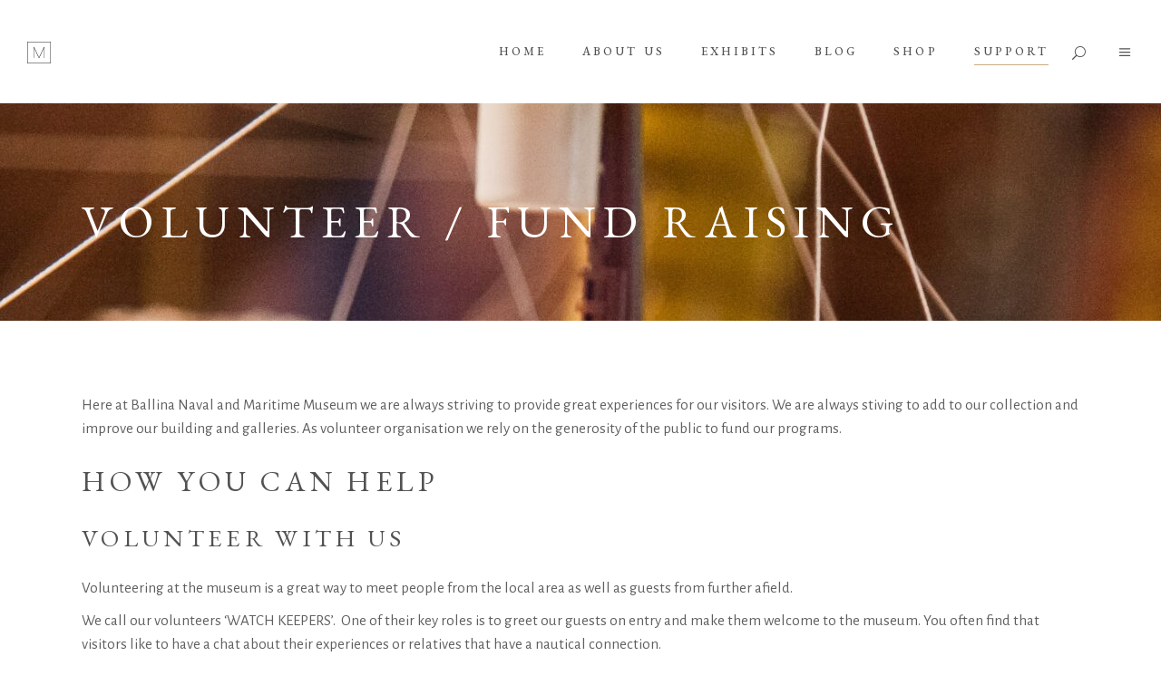

--- FILE ---
content_type: text/html; charset=UTF-8
request_url: https://ballinamaritimemuseum.org/volunteer-fund-raising/
body_size: 17045
content:
<!DOCTYPE html>
<html lang="en-US">
<head>
	
		<meta charset="UTF-8"/>
		<link rel="profile" href="http://gmpg.org/xfn/11"/>
		
				<meta name="viewport" content="width=device-width,initial-scale=1,user-scalable=yes">
		<meta name='robots' content='index, follow, max-image-preview:large, max-snippet:-1, max-video-preview:-1' />

	<!-- This site is optimized with the Yoast SEO plugin v21.4 - https://yoast.com/wordpress/plugins/seo/ -->
	<title>Volunteer / Fund Raising - Ballina Maritime Museum</title>
	<link rel="canonical" href="https://ballinamaritimemuseum.org/volunteer-fund-raising/" />
	<meta property="og:locale" content="en_US" />
	<meta property="og:type" content="article" />
	<meta property="og:title" content="Volunteer / Fund Raising - Ballina Maritime Museum" />
	<meta property="og:description" content="Here at Ballina Naval and Maritime Museum we are always striving to provide great experiences for our visitors. We are always stiving to add to our collection and improve our building and galleries. As volunteer organisation we rely on the [&hellip;]" />
	<meta property="og:url" content="https://ballinamaritimemuseum.org/volunteer-fund-raising/" />
	<meta property="og:site_name" content="Ballina Maritime Museum" />
	<meta property="article:publisher" content="https://www.facebook.com/profile.php?id=100063571239721" />
	<meta property="article:modified_time" content="2021-11-30T23:11:24+00:00" />
	<meta name="twitter:card" content="summary_large_image" />
	<meta name="twitter:label1" content="Est. reading time" />
	<meta name="twitter:data1" content="2 minutes" />
	<script type="application/ld+json" class="yoast-schema-graph">{"@context":"https://schema.org","@graph":[{"@type":"WebPage","@id":"https://ballinamaritimemuseum.org/volunteer-fund-raising/","url":"https://ballinamaritimemuseum.org/volunteer-fund-raising/","name":"Volunteer / Fund Raising - Ballina Maritime Museum","isPartOf":{"@id":"https://ballinamaritimemuseum.org/#website"},"datePublished":"2021-04-22T14:18:43+00:00","dateModified":"2021-11-30T23:11:24+00:00","breadcrumb":{"@id":"https://ballinamaritimemuseum.org/volunteer-fund-raising/#breadcrumb"},"inLanguage":"en-US","potentialAction":[{"@type":"ReadAction","target":["https://ballinamaritimemuseum.org/volunteer-fund-raising/"]}]},{"@type":"BreadcrumbList","@id":"https://ballinamaritimemuseum.org/volunteer-fund-raising/#breadcrumb","itemListElement":[{"@type":"ListItem","position":1,"name":"Home","item":"https://ballinamaritimemuseum.org/"},{"@type":"ListItem","position":2,"name":"Volunteer / Fund Raising"}]},{"@type":"WebSite","@id":"https://ballinamaritimemuseum.org/#website","url":"https://ballinamaritimemuseum.org/","name":"Ballina Maritime Museum","description":"History from the Sea","publisher":{"@id":"https://ballinamaritimemuseum.org/#organization"},"potentialAction":[{"@type":"SearchAction","target":{"@type":"EntryPoint","urlTemplate":"https://ballinamaritimemuseum.org/?s={search_term_string}"},"query-input":"required name=search_term_string"}],"inLanguage":"en-US"},{"@type":"Organization","@id":"https://ballinamaritimemuseum.org/#organization","name":"Ballina Naval & Maritime Museum","url":"https://ballinamaritimemuseum.org/","logo":{"@type":"ImageObject","inLanguage":"en-US","@id":"https://ballinamaritimemuseum.org/#/schema/logo/image/","url":"https://ballinamaritimemuseum.org/wp-content/uploads/2021/12/257752118_4708273762527494_5034027689265992558_n-1.jpeg","contentUrl":"https://ballinamaritimemuseum.org/wp-content/uploads/2021/12/257752118_4708273762527494_5034027689265992558_n-1.jpeg","width":528,"height":571,"caption":"Ballina Naval & Maritime Museum"},"image":{"@id":"https://ballinamaritimemuseum.org/#/schema/logo/image/"},"sameAs":["https://www.facebook.com/profile.php?id=100063571239721"]}]}</script>
	<!-- / Yoast SEO plugin. -->


<link rel='dns-prefetch' href='//fonts.googleapis.com' />
<link rel="alternate" type="application/rss+xml" title="Ballina Maritime Museum &raquo; Feed" href="https://ballinamaritimemuseum.org/feed/" />
<link rel="alternate" type="application/rss+xml" title="Ballina Maritime Museum &raquo; Comments Feed" href="https://ballinamaritimemuseum.org/comments/feed/" />
<script type="text/javascript">
/* <![CDATA[ */
window._wpemojiSettings = {"baseUrl":"https:\/\/s.w.org\/images\/core\/emoji\/14.0.0\/72x72\/","ext":".png","svgUrl":"https:\/\/s.w.org\/images\/core\/emoji\/14.0.0\/svg\/","svgExt":".svg","source":{"concatemoji":"https:\/\/ballinamaritimemuseum.org\/wp-includes\/js\/wp-emoji-release.min.js?ver=6.4.7"}};
/*! This file is auto-generated */
!function(i,n){var o,s,e;function c(e){try{var t={supportTests:e,timestamp:(new Date).valueOf()};sessionStorage.setItem(o,JSON.stringify(t))}catch(e){}}function p(e,t,n){e.clearRect(0,0,e.canvas.width,e.canvas.height),e.fillText(t,0,0);var t=new Uint32Array(e.getImageData(0,0,e.canvas.width,e.canvas.height).data),r=(e.clearRect(0,0,e.canvas.width,e.canvas.height),e.fillText(n,0,0),new Uint32Array(e.getImageData(0,0,e.canvas.width,e.canvas.height).data));return t.every(function(e,t){return e===r[t]})}function u(e,t,n){switch(t){case"flag":return n(e,"\ud83c\udff3\ufe0f\u200d\u26a7\ufe0f","\ud83c\udff3\ufe0f\u200b\u26a7\ufe0f")?!1:!n(e,"\ud83c\uddfa\ud83c\uddf3","\ud83c\uddfa\u200b\ud83c\uddf3")&&!n(e,"\ud83c\udff4\udb40\udc67\udb40\udc62\udb40\udc65\udb40\udc6e\udb40\udc67\udb40\udc7f","\ud83c\udff4\u200b\udb40\udc67\u200b\udb40\udc62\u200b\udb40\udc65\u200b\udb40\udc6e\u200b\udb40\udc67\u200b\udb40\udc7f");case"emoji":return!n(e,"\ud83e\udef1\ud83c\udffb\u200d\ud83e\udef2\ud83c\udfff","\ud83e\udef1\ud83c\udffb\u200b\ud83e\udef2\ud83c\udfff")}return!1}function f(e,t,n){var r="undefined"!=typeof WorkerGlobalScope&&self instanceof WorkerGlobalScope?new OffscreenCanvas(300,150):i.createElement("canvas"),a=r.getContext("2d",{willReadFrequently:!0}),o=(a.textBaseline="top",a.font="600 32px Arial",{});return e.forEach(function(e){o[e]=t(a,e,n)}),o}function t(e){var t=i.createElement("script");t.src=e,t.defer=!0,i.head.appendChild(t)}"undefined"!=typeof Promise&&(o="wpEmojiSettingsSupports",s=["flag","emoji"],n.supports={everything:!0,everythingExceptFlag:!0},e=new Promise(function(e){i.addEventListener("DOMContentLoaded",e,{once:!0})}),new Promise(function(t){var n=function(){try{var e=JSON.parse(sessionStorage.getItem(o));if("object"==typeof e&&"number"==typeof e.timestamp&&(new Date).valueOf()<e.timestamp+604800&&"object"==typeof e.supportTests)return e.supportTests}catch(e){}return null}();if(!n){if("undefined"!=typeof Worker&&"undefined"!=typeof OffscreenCanvas&&"undefined"!=typeof URL&&URL.createObjectURL&&"undefined"!=typeof Blob)try{var e="postMessage("+f.toString()+"("+[JSON.stringify(s),u.toString(),p.toString()].join(",")+"));",r=new Blob([e],{type:"text/javascript"}),a=new Worker(URL.createObjectURL(r),{name:"wpTestEmojiSupports"});return void(a.onmessage=function(e){c(n=e.data),a.terminate(),t(n)})}catch(e){}c(n=f(s,u,p))}t(n)}).then(function(e){for(var t in e)n.supports[t]=e[t],n.supports.everything=n.supports.everything&&n.supports[t],"flag"!==t&&(n.supports.everythingExceptFlag=n.supports.everythingExceptFlag&&n.supports[t]);n.supports.everythingExceptFlag=n.supports.everythingExceptFlag&&!n.supports.flag,n.DOMReady=!1,n.readyCallback=function(){n.DOMReady=!0}}).then(function(){return e}).then(function(){var e;n.supports.everything||(n.readyCallback(),(e=n.source||{}).concatemoji?t(e.concatemoji):e.wpemoji&&e.twemoji&&(t(e.twemoji),t(e.wpemoji)))}))}((window,document),window._wpemojiSettings);
/* ]]> */
</script>
<link rel='stylesheet' id='wc-blocks-checkout-style-css' href='https://ballinamaritimemuseum.org/wp-content/plugins/woocommerce-payments/dist/blocks-checkout.css?ver=1.0' type='text/css' media='all' />
<style id='wp-emoji-styles-inline-css' type='text/css'>

	img.wp-smiley, img.emoji {
		display: inline !important;
		border: none !important;
		box-shadow: none !important;
		height: 1em !important;
		width: 1em !important;
		margin: 0 0.07em !important;
		vertical-align: -0.1em !important;
		background: none !important;
		padding: 0 !important;
	}
</style>
<link rel='stylesheet' id='wp-block-library-css' href='https://ballinamaritimemuseum.org/wp-includes/css/dist/block-library/style.min.css?ver=6.4.7' type='text/css' media='all' />
<style id='classic-theme-styles-inline-css' type='text/css'>
/*! This file is auto-generated */
.wp-block-button__link{color:#fff;background-color:#32373c;border-radius:9999px;box-shadow:none;text-decoration:none;padding:calc(.667em + 2px) calc(1.333em + 2px);font-size:1.125em}.wp-block-file__button{background:#32373c;color:#fff;text-decoration:none}
</style>
<style id='global-styles-inline-css' type='text/css'>
body{--wp--preset--color--black: #000000;--wp--preset--color--cyan-bluish-gray: #abb8c3;--wp--preset--color--white: #ffffff;--wp--preset--color--pale-pink: #f78da7;--wp--preset--color--vivid-red: #cf2e2e;--wp--preset--color--luminous-vivid-orange: #ff6900;--wp--preset--color--luminous-vivid-amber: #fcb900;--wp--preset--color--light-green-cyan: #7bdcb5;--wp--preset--color--vivid-green-cyan: #00d084;--wp--preset--color--pale-cyan-blue: #8ed1fc;--wp--preset--color--vivid-cyan-blue: #0693e3;--wp--preset--color--vivid-purple: #9b51e0;--wp--preset--gradient--vivid-cyan-blue-to-vivid-purple: linear-gradient(135deg,rgba(6,147,227,1) 0%,rgb(155,81,224) 100%);--wp--preset--gradient--light-green-cyan-to-vivid-green-cyan: linear-gradient(135deg,rgb(122,220,180) 0%,rgb(0,208,130) 100%);--wp--preset--gradient--luminous-vivid-amber-to-luminous-vivid-orange: linear-gradient(135deg,rgba(252,185,0,1) 0%,rgba(255,105,0,1) 100%);--wp--preset--gradient--luminous-vivid-orange-to-vivid-red: linear-gradient(135deg,rgba(255,105,0,1) 0%,rgb(207,46,46) 100%);--wp--preset--gradient--very-light-gray-to-cyan-bluish-gray: linear-gradient(135deg,rgb(238,238,238) 0%,rgb(169,184,195) 100%);--wp--preset--gradient--cool-to-warm-spectrum: linear-gradient(135deg,rgb(74,234,220) 0%,rgb(151,120,209) 20%,rgb(207,42,186) 40%,rgb(238,44,130) 60%,rgb(251,105,98) 80%,rgb(254,248,76) 100%);--wp--preset--gradient--blush-light-purple: linear-gradient(135deg,rgb(255,206,236) 0%,rgb(152,150,240) 100%);--wp--preset--gradient--blush-bordeaux: linear-gradient(135deg,rgb(254,205,165) 0%,rgb(254,45,45) 50%,rgb(107,0,62) 100%);--wp--preset--gradient--luminous-dusk: linear-gradient(135deg,rgb(255,203,112) 0%,rgb(199,81,192) 50%,rgb(65,88,208) 100%);--wp--preset--gradient--pale-ocean: linear-gradient(135deg,rgb(255,245,203) 0%,rgb(182,227,212) 50%,rgb(51,167,181) 100%);--wp--preset--gradient--electric-grass: linear-gradient(135deg,rgb(202,248,128) 0%,rgb(113,206,126) 100%);--wp--preset--gradient--midnight: linear-gradient(135deg,rgb(2,3,129) 0%,rgb(40,116,252) 100%);--wp--preset--font-size--small: 13px;--wp--preset--font-size--medium: 20px;--wp--preset--font-size--large: 36px;--wp--preset--font-size--x-large: 42px;--wp--preset--spacing--20: 0.44rem;--wp--preset--spacing--30: 0.67rem;--wp--preset--spacing--40: 1rem;--wp--preset--spacing--50: 1.5rem;--wp--preset--spacing--60: 2.25rem;--wp--preset--spacing--70: 3.38rem;--wp--preset--spacing--80: 5.06rem;--wp--preset--shadow--natural: 6px 6px 9px rgba(0, 0, 0, 0.2);--wp--preset--shadow--deep: 12px 12px 50px rgba(0, 0, 0, 0.4);--wp--preset--shadow--sharp: 6px 6px 0px rgba(0, 0, 0, 0.2);--wp--preset--shadow--outlined: 6px 6px 0px -3px rgba(255, 255, 255, 1), 6px 6px rgba(0, 0, 0, 1);--wp--preset--shadow--crisp: 6px 6px 0px rgba(0, 0, 0, 1);}:where(.is-layout-flex){gap: 0.5em;}:where(.is-layout-grid){gap: 0.5em;}body .is-layout-flow > .alignleft{float: left;margin-inline-start: 0;margin-inline-end: 2em;}body .is-layout-flow > .alignright{float: right;margin-inline-start: 2em;margin-inline-end: 0;}body .is-layout-flow > .aligncenter{margin-left: auto !important;margin-right: auto !important;}body .is-layout-constrained > .alignleft{float: left;margin-inline-start: 0;margin-inline-end: 2em;}body .is-layout-constrained > .alignright{float: right;margin-inline-start: 2em;margin-inline-end: 0;}body .is-layout-constrained > .aligncenter{margin-left: auto !important;margin-right: auto !important;}body .is-layout-constrained > :where(:not(.alignleft):not(.alignright):not(.alignfull)){max-width: var(--wp--style--global--content-size);margin-left: auto !important;margin-right: auto !important;}body .is-layout-constrained > .alignwide{max-width: var(--wp--style--global--wide-size);}body .is-layout-flex{display: flex;}body .is-layout-flex{flex-wrap: wrap;align-items: center;}body .is-layout-flex > *{margin: 0;}body .is-layout-grid{display: grid;}body .is-layout-grid > *{margin: 0;}:where(.wp-block-columns.is-layout-flex){gap: 2em;}:where(.wp-block-columns.is-layout-grid){gap: 2em;}:where(.wp-block-post-template.is-layout-flex){gap: 1.25em;}:where(.wp-block-post-template.is-layout-grid){gap: 1.25em;}.has-black-color{color: var(--wp--preset--color--black) !important;}.has-cyan-bluish-gray-color{color: var(--wp--preset--color--cyan-bluish-gray) !important;}.has-white-color{color: var(--wp--preset--color--white) !important;}.has-pale-pink-color{color: var(--wp--preset--color--pale-pink) !important;}.has-vivid-red-color{color: var(--wp--preset--color--vivid-red) !important;}.has-luminous-vivid-orange-color{color: var(--wp--preset--color--luminous-vivid-orange) !important;}.has-luminous-vivid-amber-color{color: var(--wp--preset--color--luminous-vivid-amber) !important;}.has-light-green-cyan-color{color: var(--wp--preset--color--light-green-cyan) !important;}.has-vivid-green-cyan-color{color: var(--wp--preset--color--vivid-green-cyan) !important;}.has-pale-cyan-blue-color{color: var(--wp--preset--color--pale-cyan-blue) !important;}.has-vivid-cyan-blue-color{color: var(--wp--preset--color--vivid-cyan-blue) !important;}.has-vivid-purple-color{color: var(--wp--preset--color--vivid-purple) !important;}.has-black-background-color{background-color: var(--wp--preset--color--black) !important;}.has-cyan-bluish-gray-background-color{background-color: var(--wp--preset--color--cyan-bluish-gray) !important;}.has-white-background-color{background-color: var(--wp--preset--color--white) !important;}.has-pale-pink-background-color{background-color: var(--wp--preset--color--pale-pink) !important;}.has-vivid-red-background-color{background-color: var(--wp--preset--color--vivid-red) !important;}.has-luminous-vivid-orange-background-color{background-color: var(--wp--preset--color--luminous-vivid-orange) !important;}.has-luminous-vivid-amber-background-color{background-color: var(--wp--preset--color--luminous-vivid-amber) !important;}.has-light-green-cyan-background-color{background-color: var(--wp--preset--color--light-green-cyan) !important;}.has-vivid-green-cyan-background-color{background-color: var(--wp--preset--color--vivid-green-cyan) !important;}.has-pale-cyan-blue-background-color{background-color: var(--wp--preset--color--pale-cyan-blue) !important;}.has-vivid-cyan-blue-background-color{background-color: var(--wp--preset--color--vivid-cyan-blue) !important;}.has-vivid-purple-background-color{background-color: var(--wp--preset--color--vivid-purple) !important;}.has-black-border-color{border-color: var(--wp--preset--color--black) !important;}.has-cyan-bluish-gray-border-color{border-color: var(--wp--preset--color--cyan-bluish-gray) !important;}.has-white-border-color{border-color: var(--wp--preset--color--white) !important;}.has-pale-pink-border-color{border-color: var(--wp--preset--color--pale-pink) !important;}.has-vivid-red-border-color{border-color: var(--wp--preset--color--vivid-red) !important;}.has-luminous-vivid-orange-border-color{border-color: var(--wp--preset--color--luminous-vivid-orange) !important;}.has-luminous-vivid-amber-border-color{border-color: var(--wp--preset--color--luminous-vivid-amber) !important;}.has-light-green-cyan-border-color{border-color: var(--wp--preset--color--light-green-cyan) !important;}.has-vivid-green-cyan-border-color{border-color: var(--wp--preset--color--vivid-green-cyan) !important;}.has-pale-cyan-blue-border-color{border-color: var(--wp--preset--color--pale-cyan-blue) !important;}.has-vivid-cyan-blue-border-color{border-color: var(--wp--preset--color--vivid-cyan-blue) !important;}.has-vivid-purple-border-color{border-color: var(--wp--preset--color--vivid-purple) !important;}.has-vivid-cyan-blue-to-vivid-purple-gradient-background{background: var(--wp--preset--gradient--vivid-cyan-blue-to-vivid-purple) !important;}.has-light-green-cyan-to-vivid-green-cyan-gradient-background{background: var(--wp--preset--gradient--light-green-cyan-to-vivid-green-cyan) !important;}.has-luminous-vivid-amber-to-luminous-vivid-orange-gradient-background{background: var(--wp--preset--gradient--luminous-vivid-amber-to-luminous-vivid-orange) !important;}.has-luminous-vivid-orange-to-vivid-red-gradient-background{background: var(--wp--preset--gradient--luminous-vivid-orange-to-vivid-red) !important;}.has-very-light-gray-to-cyan-bluish-gray-gradient-background{background: var(--wp--preset--gradient--very-light-gray-to-cyan-bluish-gray) !important;}.has-cool-to-warm-spectrum-gradient-background{background: var(--wp--preset--gradient--cool-to-warm-spectrum) !important;}.has-blush-light-purple-gradient-background{background: var(--wp--preset--gradient--blush-light-purple) !important;}.has-blush-bordeaux-gradient-background{background: var(--wp--preset--gradient--blush-bordeaux) !important;}.has-luminous-dusk-gradient-background{background: var(--wp--preset--gradient--luminous-dusk) !important;}.has-pale-ocean-gradient-background{background: var(--wp--preset--gradient--pale-ocean) !important;}.has-electric-grass-gradient-background{background: var(--wp--preset--gradient--electric-grass) !important;}.has-midnight-gradient-background{background: var(--wp--preset--gradient--midnight) !important;}.has-small-font-size{font-size: var(--wp--preset--font-size--small) !important;}.has-medium-font-size{font-size: var(--wp--preset--font-size--medium) !important;}.has-large-font-size{font-size: var(--wp--preset--font-size--large) !important;}.has-x-large-font-size{font-size: var(--wp--preset--font-size--x-large) !important;}
.wp-block-navigation a:where(:not(.wp-element-button)){color: inherit;}
:where(.wp-block-post-template.is-layout-flex){gap: 1.25em;}:where(.wp-block-post-template.is-layout-grid){gap: 1.25em;}
:where(.wp-block-columns.is-layout-flex){gap: 2em;}:where(.wp-block-columns.is-layout-grid){gap: 2em;}
.wp-block-pullquote{font-size: 1.5em;line-height: 1.6;}
</style>
<link rel='stylesheet' id='contact-form-7-css' href='https://ballinamaritimemuseum.org/wp-content/plugins/contact-form-7/includes/css/styles.css?ver=5.9.8' type='text/css' media='all' />
<link rel='stylesheet' id='musea-shows-style-css' href='https://ballinamaritimemuseum.org/wp-content/plugins/musea-shows/assets/css/shows.min.css?ver=6.4.7' type='text/css' media='all' />
<link rel='stylesheet' id='musea-shows-responsive-style-css' href='https://ballinamaritimemuseum.org/wp-content/plugins/musea-shows/assets/css/shows-responsive.min.css?ver=6.4.7' type='text/css' media='all' />
<link rel='stylesheet' id='rs-plugin-settings-css' href='https://ballinamaritimemuseum.org/wp-content/plugins/revslider/public/assets/css/rs6.css?ver=6.4.6' type='text/css' media='all' />
<style id='rs-plugin-settings-inline-css' type='text/css'>
#rs-demo-id {}
</style>
<link rel='stylesheet' id='tc-front-css' href='https://ballinamaritimemuseum.org/wp-content/plugins/tickera-event-ticketing-system/css/front.css?ver=3.5.1.9' type='text/css' media='all' />
<link rel='stylesheet' id='tc-elementor-sc-popup-css' href='https://ballinamaritimemuseum.org/wp-content/plugins/tickera-event-ticketing-system/css/builders/elementor-sc-popup.css?ver=3.5.1.9' type='text/css' media='all' />
<link rel='stylesheet' id='font-awesome-css' href='https://ballinamaritimemuseum.org/wp-content/plugins/tickera-event-ticketing-system/css/font-awesome.min.css?ver=3.5.1.9' type='text/css' media='all' />
<style id='woocommerce-inline-inline-css' type='text/css'>
.woocommerce form .form-row .required { visibility: visible; }
</style>
<link rel='stylesheet' id='tc-common-front-css' href='https://ballinamaritimemuseum.org/wp-content/plugins/tickera-event-ticketing-system/includes/addons/gutenberg/blocks-assets/blocks.css?ver=3.5.1.9' type='text/css' media='all' />
<link rel='stylesheet' id='gateway-css' href='https://ballinamaritimemuseum.org/wp-content/plugins/woocommerce-paypal-payments/modules/ppcp-button/assets/css/gateway.css?ver=2.3.1' type='text/css' media='all' />
<link rel='stylesheet' id='musea-select-default-style-css' href='https://ballinamaritimemuseum.org/wp-content/themes/musea/style.css?ver=6.4.7' type='text/css' media='all' />
<link rel='stylesheet' id='musea-select-modules-css' href='https://ballinamaritimemuseum.org/wp-content/themes/musea/assets/css/modules.min.css?ver=6.4.7' type='text/css' media='all' />
<link rel='stylesheet' id='musea-select-dripicons-css' href='https://ballinamaritimemuseum.org/wp-content/themes/musea/framework/lib/icons-pack/dripicons/dripicons.css?ver=6.4.7' type='text/css' media='all' />
<link rel='stylesheet' id='musea-select-font_elegant-css' href='https://ballinamaritimemuseum.org/wp-content/themes/musea/framework/lib/icons-pack/elegant-icons/style.min.css?ver=6.4.7' type='text/css' media='all' />
<link rel='stylesheet' id='musea-select-font_awesome-css' href='https://ballinamaritimemuseum.org/wp-content/themes/musea/framework/lib/icons-pack/font-awesome/css/fontawesome-all.min.css?ver=6.4.7' type='text/css' media='all' />
<link rel='stylesheet' id='musea-select-ion_icons-css' href='https://ballinamaritimemuseum.org/wp-content/themes/musea/framework/lib/icons-pack/ion-icons/css/ionicons.min.css?ver=6.4.7' type='text/css' media='all' />
<link rel='stylesheet' id='musea-select-linea_icons-css' href='https://ballinamaritimemuseum.org/wp-content/themes/musea/framework/lib/icons-pack/linea-icons/style.css?ver=6.4.7' type='text/css' media='all' />
<link rel='stylesheet' id='musea-select-linear_icons-css' href='https://ballinamaritimemuseum.org/wp-content/themes/musea/framework/lib/icons-pack/linear-icons/style.css?ver=6.4.7' type='text/css' media='all' />
<link rel='stylesheet' id='musea-select-simple_line_icons-css' href='https://ballinamaritimemuseum.org/wp-content/themes/musea/framework/lib/icons-pack/simple-line-icons/simple-line-icons.css?ver=6.4.7' type='text/css' media='all' />
<link rel='stylesheet' id='mediaelement-css' href='https://ballinamaritimemuseum.org/wp-includes/js/mediaelement/mediaelementplayer-legacy.min.css?ver=4.2.17' type='text/css' media='all' />
<link rel='stylesheet' id='wp-mediaelement-css' href='https://ballinamaritimemuseum.org/wp-includes/js/mediaelement/wp-mediaelement.min.css?ver=6.4.7' type='text/css' media='all' />
<link rel='stylesheet' id='musea-select-style-dynamic-css' href='https://ballinamaritimemuseum.org/wp-content/themes/musea/assets/css/style_dynamic.css?ver=1636434084' type='text/css' media='all' />
<link rel='stylesheet' id='musea-select-modules-responsive-css' href='https://ballinamaritimemuseum.org/wp-content/themes/musea/assets/css/modules-responsive.min.css?ver=6.4.7' type='text/css' media='all' />
<link rel='stylesheet' id='musea-select-style-dynamic-responsive-css' href='https://ballinamaritimemuseum.org/wp-content/themes/musea/assets/css/style_dynamic_responsive.css?ver=1636434084' type='text/css' media='all' />
<link rel='stylesheet' id='musea-select-google-fonts-css' href='https://fonts.googleapis.com/css?family=Cinzel%3A100.200%2C300%2C300i%2C400%2C400i%2C500%2C600%2C700%2C800%2C900%7CEB+Garamond%3A100.200%2C300%2C300i%2C400%2C400i%2C500%2C600%2C700%2C800%2C900%7CAlegreya+Sans%3A100.200%2C300%2C300i%2C400%2C400i%2C500%2C600%2C700%2C800%2C900%7COpen+Sans%3A100.200%2C300%2C300i%2C400%2C400i%2C500%2C600%2C700%2C800%2C900&#038;subset=latin-ext&#038;ver=1.0.0' type='text/css' media='all' />
<script type="text/javascript" src="https://ballinamaritimemuseum.org/wp-includes/js/jquery/jquery.min.js?ver=3.7.1" id="jquery-core-js"></script>
<script type="text/javascript" src="https://ballinamaritimemuseum.org/wp-includes/js/jquery/jquery-migrate.min.js?ver=3.4.1" id="jquery-migrate-js"></script>
<script type="text/javascript" id="tc-cart-js-extra">
/* <![CDATA[ */
var tc_ajax = {"ajaxUrl":"https:\/\/ballinamaritimemuseum.org\/wp-admin\/admin-ajax.php","ajaxNonce":"c35ba6d0be","empty_cart_message":"Are you sure you want to remove all tickets from your cart?","success_message":"Ticket Added!","imgUrl":"https:\/\/ballinamaritimemuseum.org\/wp-content\/plugins\/tickera-event-ticketing-system\/images\/ajax-loader.gif","addingMsg":"Adding ticket to cart...","outMsg":"In Your Cart","cart_url":"https:\/\/ballinamaritimemuseum.org\/tickets-cart\/","update_cart_message":"Please update your cart before to proceed.","empty_cart_confirmation":"Please confirm to remove all of the items from your cart.","tc_provide_your_details":"In order to continue you need to agree to provide your details.","tc_gateway_collection_data":"","tc_error_message":"Only customers aged 16 or older are permitted for purchase on this website","tc_show_age_check":"no","tc_field_error":"This field is required *","alphanumeric_characters_only":"Please use alphanumeric characters only."};
/* ]]> */
</script>
<script type="text/javascript" src="https://ballinamaritimemuseum.org/wp-content/plugins/tickera-event-ticketing-system/js/cart.js?ver=3.5.1.9" id="tc-cart-js"></script>
<script type="text/javascript" src="https://ballinamaritimemuseum.org/wp-content/plugins/revslider/public/assets/js/rbtools.min.js?ver=6.4.4" id="tp-tools-js"></script>
<script type="text/javascript" src="https://ballinamaritimemuseum.org/wp-content/plugins/revslider/public/assets/js/rs6.min.js?ver=6.4.6" id="revmin-js"></script>
<script type="text/javascript" id="tc-jquery-validate-js-extra">
/* <![CDATA[ */
var tc_jquery_validate_library_translation = {"required":"This field is required.","remote":"Please fix this field.","email":"Please enter a valid email address.","url":"Please enter a valid URL.","date":"Please enter a valid date.","dateISO":"Please enter a valid date (ISO).","number":"Please enter a valid number.","digits":"Please enter only digits.","equalTo":"Please enter the same value again.","maxlength":"Please enter no more than {0} characters.","minlength":"Please enter at least {0} characters.","rangelength":"Please enter a value between {0} and {1} characters long.","range":"Please enter a value between {0} and {1}.","max":"Please enter a value less than or equal to {0}.","min":"Please enter a value greater than or equal to {0}.","step":"Please enter a multiple of {0}."};
/* ]]> */
</script>
<script type="text/javascript" src="https://ballinamaritimemuseum.org/wp-content/plugins/tickera-event-ticketing-system/js/jquery.validate.min.js?ver=3.5.1.9" id="tc-jquery-validate-js"></script>
<script type="text/javascript" src="https://ballinamaritimemuseum.org/wp-content/plugins/woocommerce/assets/js/jquery-blockui/jquery.blockUI.min.js?ver=2.7.0-wc.8.2.4" id="jquery-blockui-js"></script>
<script type="text/javascript" id="wc-add-to-cart-js-extra">
/* <![CDATA[ */
var wc_add_to_cart_params = {"ajax_url":"\/wp-admin\/admin-ajax.php","wc_ajax_url":"\/?wc-ajax=%%endpoint%%","i18n_view_cart":"View cart","cart_url":"https:\/\/ballinamaritimemuseum.org\/cart\/","is_cart":"","cart_redirect_after_add":"no"};
/* ]]> */
</script>
<script type="text/javascript" src="https://ballinamaritimemuseum.org/wp-content/plugins/woocommerce/assets/js/frontend/add-to-cart.min.js?ver=8.2.4" id="wc-add-to-cart-js"></script>
<script type="text/javascript" src="https://ballinamaritimemuseum.org/wp-content/plugins/js_composer/assets/js/vendors/woocommerce-add-to-cart.js?ver=6.6.0" id="vc_woocommerce-add-to-cart-js-js"></script>
<script type="text/javascript" id="WCPAY_ASSETS-js-extra">
/* <![CDATA[ */
var wcpayAssets = {"url":"https:\/\/ballinamaritimemuseum.org\/wp-content\/plugins\/woocommerce-payments\/dist\/"};
/* ]]> */
</script>
<link rel="https://api.w.org/" href="https://ballinamaritimemuseum.org/wp-json/" /><link rel="alternate" type="application/json" href="https://ballinamaritimemuseum.org/wp-json/wp/v2/pages/3112" /><link rel="EditURI" type="application/rsd+xml" title="RSD" href="https://ballinamaritimemuseum.org/xmlrpc.php?rsd" />
<meta name="generator" content="WordPress 6.4.7" />
<meta name="generator" content="WooCommerce 8.2.4" />
<link rel='shortlink' href='https://ballinamaritimemuseum.org/?p=3112' />
<link rel="alternate" type="application/json+oembed" href="https://ballinamaritimemuseum.org/wp-json/oembed/1.0/embed?url=https%3A%2F%2Fballinamaritimemuseum.org%2Fvolunteer-fund-raising%2F" />
<link rel="alternate" type="text/xml+oembed" href="https://ballinamaritimemuseum.org/wp-json/oembed/1.0/embed?url=https%3A%2F%2Fballinamaritimemuseum.org%2Fvolunteer-fund-raising%2F&#038;format=xml" />
	<noscript><style>.woocommerce-product-gallery{ opacity: 1 !important; }</style></noscript>
	<meta name="generator" content="Powered by WPBakery Page Builder - drag and drop page builder for WordPress."/>
<meta name="generator" content="Powered by Slider Revolution 6.4.6 - responsive, Mobile-Friendly Slider Plugin for WordPress with comfortable drag and drop interface." />
<script type="text/javascript">function setREVStartSize(e){
			//window.requestAnimationFrame(function() {				 
				window.RSIW = window.RSIW===undefined ? window.innerWidth : window.RSIW;	
				window.RSIH = window.RSIH===undefined ? window.innerHeight : window.RSIH;	
				try {								
					var pw = document.getElementById(e.c).parentNode.offsetWidth,
						newh;
					pw = pw===0 || isNaN(pw) ? window.RSIW : pw;
					e.tabw = e.tabw===undefined ? 0 : parseInt(e.tabw);
					e.thumbw = e.thumbw===undefined ? 0 : parseInt(e.thumbw);
					e.tabh = e.tabh===undefined ? 0 : parseInt(e.tabh);
					e.thumbh = e.thumbh===undefined ? 0 : parseInt(e.thumbh);
					e.tabhide = e.tabhide===undefined ? 0 : parseInt(e.tabhide);
					e.thumbhide = e.thumbhide===undefined ? 0 : parseInt(e.thumbhide);
					e.mh = e.mh===undefined || e.mh=="" || e.mh==="auto" ? 0 : parseInt(e.mh,0);		
					if(e.layout==="fullscreen" || e.l==="fullscreen") 						
						newh = Math.max(e.mh,window.RSIH);					
					else{					
						e.gw = Array.isArray(e.gw) ? e.gw : [e.gw];
						for (var i in e.rl) if (e.gw[i]===undefined || e.gw[i]===0) e.gw[i] = e.gw[i-1];					
						e.gh = e.el===undefined || e.el==="" || (Array.isArray(e.el) && e.el.length==0)? e.gh : e.el;
						e.gh = Array.isArray(e.gh) ? e.gh : [e.gh];
						for (var i in e.rl) if (e.gh[i]===undefined || e.gh[i]===0) e.gh[i] = e.gh[i-1];
											
						var nl = new Array(e.rl.length),
							ix = 0,						
							sl;					
						e.tabw = e.tabhide>=pw ? 0 : e.tabw;
						e.thumbw = e.thumbhide>=pw ? 0 : e.thumbw;
						e.tabh = e.tabhide>=pw ? 0 : e.tabh;
						e.thumbh = e.thumbhide>=pw ? 0 : e.thumbh;					
						for (var i in e.rl) nl[i] = e.rl[i]<window.RSIW ? 0 : e.rl[i];
						sl = nl[0];									
						for (var i in nl) if (sl>nl[i] && nl[i]>0) { sl = nl[i]; ix=i;}															
						var m = pw>(e.gw[ix]+e.tabw+e.thumbw) ? 1 : (pw-(e.tabw+e.thumbw)) / (e.gw[ix]);					
						newh =  (e.gh[ix] * m) + (e.tabh + e.thumbh);
					}				
					if(window.rs_init_css===undefined) window.rs_init_css = document.head.appendChild(document.createElement("style"));					
					document.getElementById(e.c).height = newh+"px";
					window.rs_init_css.innerHTML += "#"+e.c+"_wrapper { height: "+newh+"px }";				
				} catch(e){
					console.log("Failure at Presize of Slider:" + e)
				}					   
			//});
		  };</script>
		<style type="text/css" id="wp-custom-css">
			.page-id-780 .eltdf-content {
    background-attachment: fixed;
}
.eltdf-show-role ul {
    visibility: hidden;
}
.eltdf-single-show-main-content {
    display: none !important;
}
span.eltdf-st-caption {
    display: none !important;
}
.eltdf-single-show-image {
    text-align: center;
}
.eltdf-show-image img {
    max-width: initial;
    max-height: 300px;
}		</style>
		<noscript><style> .wpb_animate_when_almost_visible { opacity: 1; }</style></noscript></head>
<body class="page-template-default page page-id-3112 theme-musea musea-core-1.0.4 musea-shows-1.0.3 woocommerce-no-js musea-ver-1.4 eltdf-empty-google-api eltdf-wide-dropdown-menu-content-in-grid eltdf-no-behavior eltdf-dropdown-animate-height eltdf-header-standard eltdf-menu-area-shadow-disable eltdf-menu-area-in-grid-shadow-disable eltdf-menu-area-border-disable eltdf-menu-area-in-grid-border-disable eltdf-logo-area-border-disable eltdf-logo-area-in-grid-border-disable eltdf-side-menu-slide-from-right eltdf-woocommerce-columns-3 eltdf-woo-normal-space eltdf-woo-pl-info-below-image eltdf-woo-single-thumb-below-image eltdf-woo-single-has-pretty-photo eltdf-default-mobile-header eltdf-sticky-up-mobile-header eltdf-fullscreen-search eltdf-search-fade wpb-js-composer js-comp-ver-6.6.0 vc_responsive" itemscope itemtype="https://schema.org/WebPage">
    <div class="eltdf-wrapper">
        <div class="eltdf-wrapper-inner">
            <div class="eltdf-fullscreen-search-holder">
	<a class="eltdf-search-close eltdf-search-close-icon-pack" href="javascript:void(0)">
		<span aria-hidden="true" class="eltdf-icon-font-elegant icon_close " ></span>	</a>
	<div class="eltdf-fullscreen-search-table">
		<div class="eltdf-fullscreen-search-cover"></div>
		<div class="eltdf-fullscreen-search-cell">
			<div class="eltdf-fullscreen-search-inner">
				<form action="https://ballinamaritimemuseum.org/" class="eltdf-fullscreen-search-form" method="get">
					<div class="eltdf-form-holder">
						<div class="eltdf-form-holder-inner">
							<div class="eltdf-field-holder">
								<input type="text" placeholder="Search" name="s" class="eltdf-search-field" autocomplete="off" required />
							</div>
							<button type="submit" class="eltdf-search-submit eltdf-search-submit-icon-pack">
								<span aria-hidden="true" class="eltdf-icon-font-elegant icon_search " ></span>							</button>
							<div class="eltdf-line"></div>
						</div>
					</div>
				</form>
			</div>
		</div>
	</div>
</div>
<header class="eltdf-page-header">
		
				
	<div class="eltdf-menu-area eltdf-menu-right">
				
						
			<div class="eltdf-vertical-align-containers">
				<div class="eltdf-position-left"><!--
				 --><div class="eltdf-position-left-inner">
						
	
	<div class="eltdf-logo-wrapper">
		<a itemprop="url" href="https://ballinamaritimemuseum.org/" style="height: 24px;">
			<img itemprop="image" class="eltdf-normal-logo" src="https://ballinamaritimemuseum.org/wp-content/themes/musea/assets/img/logo.png" width="53" height="48"  alt="logo"/>
			<img itemprop="image" class="eltdf-dark-logo" src="https://ballinamaritimemuseum.org/wp-content/themes/musea/assets/img/logo.png" width="53" height="48"  alt="dark logo"/>			<img itemprop="image" class="eltdf-light-logo" src="https://ballinamaritimemuseum.org/wp-content/themes/musea/assets/img/logo_white.png"  alt="light logo"/>		</a>
	</div>

											</div>
				</div>
								<div class="eltdf-position-right"><!--
				 --><div class="eltdf-position-right-inner">
														
	<nav class="eltdf-main-menu eltdf-drop-down eltdf-default-nav">
		<ul id="menu-main-menu" class="clearfix"><li id="nav-menu-item-2994" class="menu-item menu-item-type-post_type menu-item-object-page menu-item-home  narrow"><a href="https://ballinamaritimemuseum.org/" class=""><span class="item_outer"><span class="item_text">Home</span></span></a></li>
<li id="nav-menu-item-3056" class="menu-item menu-item-type-custom menu-item-object-custom menu-item-has-children  has_sub narrow"><a href="#" class=""><span class="item_outer"><span class="item_text">About Us</span><i class="eltdf-menu-arrow fa fa-angle-down"></i></span></a>
<div class="second"><div class="inner"><ul>
	<li id="nav-menu-item-2891" class="menu-item menu-item-type-post_type menu-item-object-page "><a href="https://ballinamaritimemuseum.org/about-us/" class=""><span class="item_outer"><span class="item_text">Introduction</span></span></a></li>
	<li id="nav-menu-item-2856" class="menu-item menu-item-type-post_type menu-item-object-page "><a href="https://ballinamaritimemuseum.org/our-history/" class=""><span class="item_outer"><span class="item_text">Our History</span></span></a></li>
	<li id="nav-menu-item-2993" class="menu-item menu-item-type-post_type menu-item-object-page "><a href="https://ballinamaritimemuseum.org/testimonials/" class=""><span class="item_outer"><span class="item_text">Testimonials</span></span></a></li>
	<li id="nav-menu-item-2896" class="menu-item menu-item-type-post_type menu-item-object-page "><a href="https://ballinamaritimemuseum.org/contact-us/" class=""><span class="item_outer"><span class="item_text">Contact us</span></span></a></li>
	<li id="nav-menu-item-3109" class="menu-item menu-item-type-custom menu-item-object-custom "><a target="_blank" href="http://ballinamaritimemuseum.org/wp-content/uploads/2021/04/Revised_GroupBusFormrevised.pdf" class=""><span class="item_outer"><span class="item_text">Booking</span></span></a></li>
</ul></div></div>
</li>
<li id="nav-menu-item-2894" class="menu-item menu-item-type-post_type menu-item-object-page  narrow"><a href="https://ballinamaritimemuseum.org/exhibits/" class=""><span class="item_outer"><span class="item_text">Exhibits</span></span></a></li>
<li id="nav-menu-item-2932" class="menu-item menu-item-type-post_type menu-item-object-page  narrow"><a href="https://ballinamaritimemuseum.org/museum-blog/" class=""><span class="item_outer"><span class="item_text">Blog</span></span></a></li>
<li id="nav-menu-item-2953" class="menu-item menu-item-type-post_type menu-item-object-page menu-item-has-children  has_sub narrow"><a href="https://ballinamaritimemuseum.org/shop/" class=""><span class="item_outer"><span class="item_text">Shop</span><i class="eltdf-menu-arrow fa fa-angle-down"></i></span></a>
<div class="second"><div class="inner"><ul>
	<li id="nav-menu-item-2958" class="menu-item menu-item-type-post_type menu-item-object-page "><a href="https://ballinamaritimemuseum.org/cart/" class=""><span class="item_outer"><span class="item_text">Cart</span></span></a></li>
	<li id="nav-menu-item-2959" class="menu-item menu-item-type-post_type menu-item-object-page "><a href="https://ballinamaritimemuseum.org/checkout/" class=""><span class="item_outer"><span class="item_text">Checkout</span></span></a></li>
</ul></div></div>
</li>
<li id="nav-menu-item-3178" class="menu-item menu-item-type-post_type menu-item-object-page current-menu-ancestor current-menu-parent current_page_parent current_page_ancestor menu-item-has-children eltdf-active-item has_sub narrow"><a href="https://ballinamaritimemuseum.org/support/" class=" current "><span class="item_outer"><span class="item_text">Support</span><i class="eltdf-menu-arrow fa fa-angle-down"></i></span></a>
<div class="second"><div class="inner"><ul>
	<li id="nav-menu-item-3122" class="menu-item menu-item-type-post_type menu-item-object-page "><a href="https://ballinamaritimemuseum.org/membership/" class=""><span class="item_outer"><span class="item_text">Membership</span></span></a></li>
	<li id="nav-menu-item-3172" class="menu-item menu-item-type-post_type menu-item-object-page current-menu-item page_item page-item-3112 current_page_item "><a href="https://ballinamaritimemuseum.org/volunteer-fund-raising/" class=""><span class="item_outer"><span class="item_text">Volunteer / Fund Raising</span></span></a></li>
</ul></div></div>
</li>
</ul>	</nav>

												<div id="text-10" class="widget widget_text eltdf-header-widget-area-one">			<div class="textwidget"><p><!--[eltdf_button type="outline-slit" size="small" text="Buy tickets" target="_self" icon_pack="" font_weight="" text_transform="" link="#" color="#ffffff" hover_color="#ffffff" margin="0 24px 0 0" padding="6px 38px 8px"]--></p>
</div>
		</div>			
			<a  style="margin: 1px 15px 0 0;" class="eltdf-search-opener eltdf-icon-has-hover eltdf-search-opener-icon-pack" href="javascript:void(0)">
	            <span class="eltdf-search-opener-wrapper">
		            <span aria-hidden="true" class="eltdf-icon-font-elegant icon_search " ></span>		            	            </span>
			</a>
					<a class="eltdf-side-menu-button-opener eltdf-icon-has-hover eltdf-side-menu-button-opener-icon-pack"  href="javascript:void(0)" >
								<span class="eltdf-side-menu-icon">
					<span aria-hidden="true" class="eltdf-icon-font-elegant icon_menu "></span>	            </span>
			</a>
							</div>
				</div>
			</div>
			
			</div>
			
		
		
	</header>


<header class="eltdf-mobile-header">
		
	<div class="eltdf-mobile-header-inner">
		<div class="eltdf-mobile-header-holder">
			            <div class="eltdf-grid">
                            <div class="eltdf-vertical-align-containers">
                    <div class="eltdf-position-left"><!--
                     --><div class="eltdf-position-left-inner">
                            
<div class="eltdf-mobile-logo-wrapper">
	<a itemprop="url" href="https://ballinamaritimemuseum.org/" style="height: 24px">
		<img itemprop="image" src="https://ballinamaritimemuseum.org/wp-content/themes/musea/assets/img/logo.png" width="53" height="48"  alt="Mobile Logo"/>
	</a>
</div>

                        </div>
                    </div>
                    <div class="eltdf-position-right"><!--
                     --><div class="eltdf-position-right-inner">
                                                                                        <div class="eltdf-mobile-menu-opener eltdf-mobile-menu-opener-icon-pack">
                                    <a href="javascript:void(0)">
                                                                                <span class="eltdf-mobile-menu-icon">
                                            <span aria-hidden="true" class="eltdf-icon-font-elegant icon_menu "></span>                                        </span>
                                    </a>
                                </div>
                                                    </div>
                    </div>
				</div>
                        </div>
		    		</div>
		
	<nav class="eltdf-mobile-nav" role="navigation" aria-label="Mobile Menu">
		<div class="eltdf-grid">
			<ul id="menu-main-menu-1" class=""><li id="mobile-menu-item-2994" class="menu-item menu-item-type-post_type menu-item-object-page menu-item-home "><a href="https://ballinamaritimemuseum.org/" class=""><span>Home</span></a></li>
<li id="mobile-menu-item-3056" class="menu-item menu-item-type-custom menu-item-object-custom menu-item-has-children  has_sub"><a href="#" class=" eltdf-mobile-no-link"><span>About Us</span></a><span class="mobile_arrow"><i class="eltdf-sub-arrow eltdf-icon-ion-icon ion-ios-arrow-right"></i><i class="eltdf-icon-ion-icon ion-ios-arrow-down"></i></span>
<ul class="sub_menu">
	<li id="mobile-menu-item-2891" class="menu-item menu-item-type-post_type menu-item-object-page "><a href="https://ballinamaritimemuseum.org/about-us/" class=""><span>Introduction</span></a></li>
	<li id="mobile-menu-item-2856" class="menu-item menu-item-type-post_type menu-item-object-page "><a href="https://ballinamaritimemuseum.org/our-history/" class=""><span>Our History</span></a></li>
	<li id="mobile-menu-item-2993" class="menu-item menu-item-type-post_type menu-item-object-page "><a href="https://ballinamaritimemuseum.org/testimonials/" class=""><span>Testimonials</span></a></li>
	<li id="mobile-menu-item-2896" class="menu-item menu-item-type-post_type menu-item-object-page "><a href="https://ballinamaritimemuseum.org/contact-us/" class=""><span>Contact us</span></a></li>
	<li id="mobile-menu-item-3109" class="menu-item menu-item-type-custom menu-item-object-custom "><a target="_blank" href="http://ballinamaritimemuseum.org/wp-content/uploads/2021/04/Revised_GroupBusFormrevised.pdf" class=""><span>Booking</span></a></li>
</ul>
</li>
<li id="mobile-menu-item-2894" class="menu-item menu-item-type-post_type menu-item-object-page "><a href="https://ballinamaritimemuseum.org/exhibits/" class=""><span>Exhibits</span></a></li>
<li id="mobile-menu-item-2932" class="menu-item menu-item-type-post_type menu-item-object-page "><a href="https://ballinamaritimemuseum.org/museum-blog/" class=""><span>Blog</span></a></li>
<li id="mobile-menu-item-2953" class="menu-item menu-item-type-post_type menu-item-object-page menu-item-has-children  has_sub"><a href="https://ballinamaritimemuseum.org/shop/" class=""><span>Shop</span></a><span class="mobile_arrow"><i class="eltdf-sub-arrow eltdf-icon-ion-icon ion-ios-arrow-right"></i><i class="eltdf-icon-ion-icon ion-ios-arrow-down"></i></span>
<ul class="sub_menu">
	<li id="mobile-menu-item-2958" class="menu-item menu-item-type-post_type menu-item-object-page "><a href="https://ballinamaritimemuseum.org/cart/" class=""><span>Cart</span></a></li>
	<li id="mobile-menu-item-2959" class="menu-item menu-item-type-post_type menu-item-object-page "><a href="https://ballinamaritimemuseum.org/checkout/" class=""><span>Checkout</span></a></li>
</ul>
</li>
<li id="mobile-menu-item-3178" class="menu-item menu-item-type-post_type menu-item-object-page current-menu-ancestor current-menu-parent current_page_parent current_page_ancestor menu-item-has-children eltdf-active-item has_sub"><a href="https://ballinamaritimemuseum.org/support/" class=" current "><span>Support</span></a><span class="mobile_arrow"><i class="eltdf-sub-arrow eltdf-icon-ion-icon ion-ios-arrow-right"></i><i class="eltdf-icon-ion-icon ion-ios-arrow-down"></i></span>
<ul class="sub_menu">
	<li id="mobile-menu-item-3122" class="menu-item menu-item-type-post_type menu-item-object-page "><a href="https://ballinamaritimemuseum.org/membership/" class=""><span>Membership</span></a></li>
	<li id="mobile-menu-item-3172" class="menu-item menu-item-type-post_type menu-item-object-page current-menu-item page_item page-item-3112 current_page_item "><a href="https://ballinamaritimemuseum.org/volunteer-fund-raising/" class=""><span>Volunteer / Fund Raising</span></a></li>
</ul>
</li>
</ul>		</div>
	</nav>

	</div>
	
	</header>

			<a id='eltdf-back-to-top' href='#'>
                <span class="eltdf-icon-stack">
                    <span>
						<svg version="1.1" class="qodef-svg-nav-arrow" xmlns="http://www.w3.org/2000/svg" xmlns:xlink="http://www.w3.org/1999/xlink" x="0px" y="0px"
							width="13.667px" height="28.208px" viewBox="0 0 13.667 28.208" enable-background="new 0 0 13.667 28.208" xml:space="preserve">
							<polyline fill="none" stroke-miterlimit="10" points="0.619,27.729 12.853,14.135 0.619,0.542 "/>
							<polyline fill="none" stroke-miterlimit="10" points="0.619,27.729 12.853,14.135 0.619,0.542 "/>
						</svg>
                    </span>
                </span>
			</a>
			        
            <div class="eltdf-content" >
                <div class="eltdf-content-inner">
<div class="eltdf-title-holder eltdf-standard-type eltdf-title-va-header-bottom eltdf-preload-background eltdf-has-bg-image" style="height: 240px;background-color: #1a92ad;background-image:url(http://ballinamaritimemuseum.org/wp-content/uploads/2021/04/deleece-cook-1AWyjDK6xss-unsplash-scaled.jpg);" data-height="240">
			<div class="eltdf-title-image">
			<img itemprop="image" src="http://ballinamaritimemuseum.org/wp-content/uploads/2021/04/deleece-cook-1AWyjDK6xss-unsplash-scaled.jpg" alt="Image Alt" />
		</div>
		<div class="eltdf-title-wrapper" style="height: 240px">
		<div class="eltdf-title-inner">
			<div class="eltdf-grid">
									<h1 class="eltdf-page-title entry-title" >Volunteer / Fund Raising</h1>
											</div>
	    </div>
	</div>
</div>


<div class="eltdf-container eltdf-default-page-template">
		
	<div class="eltdf-container-inner clearfix">
        					<div class="eltdf-grid-row ">
				<div class="eltdf-page-content-holder eltdf-grid-col-12">
					<p>Here at Ballina Naval and Maritime Museum we are always striving to provide great experiences for our visitors. We are always stiving to add to our collection and improve our building and galleries. As volunteer organisation we rely on the generosity of the public to fund our programs.</p>
<h3>HOW YOU CAN HELP</h3>
<h4>VOLUNTEER WITH US</h4>
<p>Volunteering at the museum is a great way to meet people from the local area as well as guests from further afield.</p>
<p>We call our volunteers ‘WATCH KEEPERS’.  One of their key roles is to greet our guests on entry and make them welcome to the museum. You often find that visitors like to have a chat about their experiences or relatives that have a nautical connection.</p>
<p>As a volunteer you will be asked to become a member of the organisation at a very small cost, you can them also participate in meetings and other activities with us</p>
<p>We operate two watches per day.</p>
<p>FORENOON – 9:00am till 12:30pm.  AFTERNOON -12:30 pm till 4:00pm. We are open 7 days per week with the exception of, Good Friday; Christmas Day; and ANZAC Day (am).</p>
<p>You will be teamed with an ‘old hand’ while you learn the ropes.</p>
<p>Why not call into the museum or give us a call to find out a little more about being a volunteer.</p>
<h4>MAKE A DONATION</h4>
<p>We always welcome donations to the museum. All funds received are committed to improving our collection and visitor experiences.</p>
<p>We like to thank our generous donors.</p>
<p>Donations of $50 or more will receive an unlimited family pass (2 adults and 3 children) to the museum valid for 12 months.</p>
<p>Donations of $100 or more will receive the family pass and a wall plaque to celebrate their generosity.</p>
<h4>MAJOR PROJECTS</h4>
<p>At present we are developing plans to extend the museum building to enclose the PV RICHMOND – a pilot vessel now listed on the Australian Register. While we have set aside funds for a number of years to help finance this project we still need to raise more to see the projected completed.</p>
					</div>
							</div>
		        	</div>
	
	</div>

</div> <!-- close div.content_inner -->
	</div>  <!-- close div.content -->
					<footer class="eltdf-page-footer ">
				<div class="eltdf-footer-top-holder">
    <div class="eltdf-footer-top-inner eltdf-grid">
        <div class="eltdf-grid-row eltdf-footer-top-alignment-left">
                            <div class="eltdf-column-content eltdf-grid-col-3">
                    <div class="widget eltdf-separator-widget"><div class="eltdf-separator-holder clearfix  eltdf-separator-center eltdf-separator-normal">
	<div class="eltdf-separator" style="border-style: solid;width: 0px;border-bottom-width: 0px;margin-top: 9px"></div>
</div>
</div><div id="media_image-3" class="widget eltdf-footer-column-1 widget_media_image"><a href="https://musea.qodeinteractive.com/"><img width="52" height="46" src="https://ballinamaritimemuseum.org/wp-content/uploads/2019/09/logo-footer.png" class="image wp-image-1982  attachment-52x46 size-52x46" alt="f" style="max-width: 100%; height: auto;" decoding="async" loading="lazy" /></a></div><div class="widget eltdf-separator-widget"><div class="eltdf-separator-holder clearfix  eltdf-separator-center eltdf-separator-normal">
	<div class="eltdf-separator" style="border-color: #ffffff;border-style: solid;width: 0px;border-bottom-width: 0px;margin-top: 6px"></div>
</div>
</div><div id="text-3" class="widget eltdf-footer-column-1 widget_text">			<div class="textwidget"><p>Ballina Naval &amp; Maritime Museum</p>
<p><a href="https://goo.gl/maps/ifT1yKzc2Woz8b7bA" target="_blank" rel="noopener noreferrer">8 Regatta Ave Ballina NSW Australia </a></p>
<p><a href="https://www.google.com/maps/place/Ballina+Naval+and+Maritime+Museum/@-28.8732094,153.5622731,17z/data=!3m1!4b1!4m5!3m4!1s0x6b90801c4930dfd7:0xb2cf407816356338!8m2!3d-28.8732094!4d153.5644618">+61 2 6686 1002</a></p>
<p>Postal address – P.O. Box 506</p>
<p>Ballina NSW, 2478</p>
</div>
		</div>                </div>
                            <div class="eltdf-column-content eltdf-grid-col-3">
                    <div id="nav_menu-2" class="widget eltdf-footer-column-2 widget_nav_menu"><div class="menu-footer-1-container"><ul id="menu-footer-1" class="menu"><li id="menu-item-3101" class="menu-item menu-item-type-post_type menu-item-object-page menu-item-home menu-item-3101"><a href="https://ballinamaritimemuseum.org/">Home</a></li>
<li id="menu-item-3103" class="menu-item menu-item-type-post_type menu-item-object-page menu-item-3103"><a href="https://ballinamaritimemuseum.org/about-us/">About us</a></li>
<li id="menu-item-3104" class="menu-item menu-item-type-post_type menu-item-object-page menu-item-3104"><a href="https://ballinamaritimemuseum.org/museum-blog/">Museum Blog</a></li>
<li id="menu-item-3111" class="menu-item menu-item-type-custom menu-item-object-custom menu-item-3111"><a target="_blank" rel="noopener" href="http://ballinamaritimemuseum.org/wp-content/uploads/2021/04/museumriskfinal1.pdf">Risk assessment guide</a></li>
<li id="menu-item-3115" class="menu-item menu-item-type-post_type menu-item-object-page current-menu-item page_item page-item-3112 current_page_item menu-item-3115"><a href="https://ballinamaritimemuseum.org/volunteer-fund-raising/" aria-current="page">Volunteer / Fund Raising</a></li>
<li id="menu-item-3102" class="menu-item menu-item-type-post_type menu-item-object-page menu-item-privacy-policy menu-item-3102"><a rel="privacy-policy" href="https://ballinamaritimemuseum.org/privacy-policy/">Privacy Policy</a></li>
<li id="menu-item-3247" class="menu-item menu-item-type-post_type menu-item-object-page menu-item-3247"><a href="https://ballinamaritimemuseum.org/refund_returns/">Refund and Returns Policy</a></li>
<li id="menu-item-3105" class="menu-item menu-item-type-post_type menu-item-object-page menu-item-3105"><a href="https://ballinamaritimemuseum.org/contact-us/">Contact us</a></li>
</ul></div></div>                </div>
                            <div class="eltdf-column-content eltdf-grid-col-3">
                    <div id="text-5" class="widget eltdf-footer-column-3 widget_text">			<div class="textwidget"><p style="font-weight: 400; margin-bottom: 21px;">Opening hours</p>
<p>7 Days per week</p>
<p>Monday ‒ Sunday: 09am ‒ 04pm</p>
<p>Closed: Christmas &amp; Good Friday</p>
<p>&nbsp;</p>
<p><a href="mailto:connect2skylab@gmail.com" target="_blank" rel="noopener">Copyright © Skylab 2021</a></p>
</div>
		</div>                </div>
                            <div class="eltdf-column-content eltdf-grid-col-3">
                    <div id="text-7" class="widget eltdf-footer-column-4 widget_text">			<div class="textwidget"><p style="font-weight: 400; margin-bottom: 21px;">Follow us</p>
<p><a href="https://www.facebook.com/pages/category/Community-Museum/Ballina-Naval-and-Maritime-Museum-443043749050538/" target="_blank" rel="noopener">Facebook</a></p>
<p><a href="https://www.instagram.com/ballinanavalmuseum" target="_blank" rel="noopener">Instagram</a></p>
<p><a href="https://twitter.com/ballinanaval" target="_blank" rel="noopener">Twitter</a></p>
</div>
		</div>                </div>
                    </div>
    </div>
</div><div class="eltdf-footer-bottom-holder">
    <div class="eltdf-footer-bottom-inner eltdf-grid">
        <div class="eltdf-grid-row ">
                            <div class="eltdf-grid-col-6">
                                    </div>
                            <div class="eltdf-grid-col-6">
                    			<a class="eltdf-social-icon-widget-holder eltdf-icon-has-hover"  style="margin: 0px 10px 0px 10px;" href="https://www.facebook.com/Ballina-Naval-and-Maritime-Museum-443043749050538" target="_self">
				<span class="eltdf-social-icon-widget  social_facebook     "></span>			</a>
						<a class="eltdf-social-icon-widget-holder eltdf-icon-has-hover"  style="margin: 0px 10px 0px 10px;" href="https://www.instagram.com/ballinanavalmuseum/" target="_self">
				<span class="eltdf-social-icon-widget  social_instagram     "></span>			</a>
						<a class="eltdf-social-icon-widget-holder eltdf-icon-has-hover"  style="margin: 0px 10px 0px 10px;" href="https://twitter.com/BallinaNaval" target="_self">
				<span class="eltdf-social-icon-widget  social_twitter     "></span>			</a>
			                </div>
                    </div>
    </div>
</div>			</footer>
			</div> <!-- close div.eltdf-wrapper-inner  -->
</div> <!-- close div.eltdf-wrapper -->
<section class="eltdf-side-menu">
	<a class="eltdf-close-side-menu eltdf-close-side-menu-icon-pack" href="#">
		<span aria-hidden="true" class="eltdf-icon-font-elegant icon_close "></span>	</a>
	<div id="media_image-5" class="widget eltdf-sidearea widget_media_image"><a href="https://ballinamaritimemuseum.org/" rel="noreferrer"><img width="65" height="59" src="https://ballinamaritimemuseum.org/wp-content/uploads/2019/09/logo-sidearea.png" class="image wp-image-1984  attachment-65x59 size-65x59" alt="a" style="max-width: 100%; height: auto;" decoding="async" loading="lazy" /></a></div><div class="widget eltdf-separator-widget"><div class="eltdf-separator-holder clearfix  eltdf-separator-center eltdf-separator-normal">
	<div class="eltdf-separator" style="border-color: #ffffff;border-style: solid;width: 0px;border-bottom-width: 0px;margin-top: 41px"></div>
</div>
</div><div class="eltdf-iwt clearfix  eltdf-iwt-icon-left eltdf-iwt-icon-medium">
	<div class="eltdf-iwt-icon">
					<a itemprop="url" href="#" target="_self">
									    <span class="eltdf-icon-shortcode eltdf-normal   eltdf-icon-medium"  data-color="#4e4e4e">
                    <i class="eltdf-icon-dripicons dripicon dripicons-clock eltdf-icon-element" style="color: #4e4e4e;font-size:15px" ></i>            </span>
								</a>
			</div>
	<div class="eltdf-iwt-content" >
					<h6 class="eltdf-iwt-title" style="color: #4e4e4e;margin-top: 6px">
									<a itemprop="url" href="#" target="_self">
								<span class="eltdf-iwt-title-text">OPENING HOURS</span>
									</a>
							</h6>
							<p class="eltdf-iwt-text" style="margin-top: 13px">Monday - Sunday: 09am ‒ 04pm<br />7 Days per week<br>Closed: Christmas &amp; Good Friday</p>
			</div>
</div><div class="widget eltdf-separator-widget"><div class="eltdf-separator-holder clearfix  eltdf-separator-center eltdf-separator-normal">
	<div class="eltdf-separator" style="border-color: #ffffff;border-style: solid;width: 0px;border-bottom-width: 0px;margin-top: 13px"></div>
</div>
</div><div class="eltdf-iwt clearfix  eltdf-iwt-icon-left eltdf-iwt-icon-medium">
	<div class="eltdf-iwt-icon">
					<a itemprop="url" href="#" target="_self">
									    <span class="eltdf-icon-shortcode eltdf-normal   eltdf-icon-medium"  data-color="#4e4e4e">
                    <i class="eltdf-icon-dripicons dripicon dripicons-blog eltdf-icon-element" style="color: #4e4e4e;font-size:15px" ></i>            </span>
								</a>
			</div>
	<div class="eltdf-iwt-content" >
					<h6 class="eltdf-iwt-title" style="color: #4e4e4e;margin-top: 6px">
									<a itemprop="url" href="#" target="_self">
								<span class="eltdf-iwt-title-text">ADMISSIONS</span>
									</a>
							</h6>
							<p class="eltdf-iwt-text" style="margin-top: 13px">Adults: $5<br />Children &amp; Students: $2<br />Children with height under counter top: FREE</p>
			</div>
</div><div class="widget eltdf-separator-widget"><div class="eltdf-separator-holder clearfix  eltdf-separator-center eltdf-separator-normal">
	<div class="eltdf-separator" style="border-color: #ffffff;border-style: solid;width: 0px;border-bottom-width: 0px;margin-top: 13px"></div>
</div>
</div><div class="eltdf-iwt clearfix  eltdf-iwt-icon-left eltdf-iwt-icon-medium">
	<div class="eltdf-iwt-icon">
					<a itemprop="url" href="#" target="_self">
									    <span class="eltdf-icon-shortcode eltdf-normal   eltdf-icon-medium"  data-color="#4e4e4e">
                    <i class="eltdf-icon-dripicons dripicon dripicons-location eltdf-icon-element" style="color: #4e4e4e;font-size:15px" ></i>            </span>
								</a>
			</div>
	<div class="eltdf-iwt-content" >
					<h6 class="eltdf-iwt-title" style="color: #4e4e4e;margin-top: 6px">
									<a itemprop="url" href="#" target="_self">
								<span class="eltdf-iwt-title-text">FIND US</span>
									</a>
							</h6>
							<p class="eltdf-iwt-text" style="margin-top: 13px">Ballina Naval &amp; Maritime Museum<br>8 Regatta Lane Ballina NSW Australia<br />+61 2 6686 1002</p>
			</div>
</div><div class="widget eltdf-separator-widget"><div class="eltdf-separator-holder clearfix  eltdf-separator-center eltdf-separator-normal">
	<div class="eltdf-separator" style="border-color: #ffffff;border-style: solid;width: 0px;border-bottom-width: 0px;margin-top: 24px"></div>
</div>
</div><div class="widget eltdf-social-icons-group-widget text-align-left">									<a class="eltdf-social-icon-widget-holder eltdf-icon-has-hover" data-hover-color="#c9ab81" style="color: #4e4e4e;;font-size: 12px;margin: -17px 0 0 25px;" href="https://www.facebook.com/Ballina-Naval-and-Maritime-Museum-443043749050538" target="_blank">
						<span class="eltdf-social-icon-widget social_facebook"></span>					</a>
													<a class="eltdf-social-icon-widget-holder eltdf-icon-has-hover" data-hover-color="#c9ab81" style="color: #4e4e4e;;font-size: 12px;margin: -17px 0 0 25px;" href="https://www.instagram.com/ballinanavalmuseum/" target="_blank">
						<span class="eltdf-social-icon-widget social_instagram"></span>					</a>
													<a class="eltdf-social-icon-widget-holder eltdf-icon-has-hover" data-hover-color="#c9ab81" style="color: #4e4e4e;;font-size: 12px;margin: -17px 0 0 25px;" href="https://twitter.com/ballinanaval" target="_blank">
						<span class="eltdf-social-icon-widget social_twitter"></span>					</a>
																</div></section>	<script type="text/javascript">
		(function () {
			var c = document.body.className;
			c = c.replace(/woocommerce-no-js/, 'woocommerce-js');
			document.body.className = c;
		})();
	</script>
	<script type="text/javascript" src="https://ballinamaritimemuseum.org/wp-includes/js/dist/vendor/wp-polyfill-inert.min.js?ver=3.1.2" id="wp-polyfill-inert-js"></script>
<script type="text/javascript" src="https://ballinamaritimemuseum.org/wp-includes/js/dist/vendor/regenerator-runtime.min.js?ver=0.14.0" id="regenerator-runtime-js"></script>
<script type="text/javascript" src="https://ballinamaritimemuseum.org/wp-includes/js/dist/vendor/wp-polyfill.min.js?ver=3.15.0" id="wp-polyfill-js"></script>
<script type="text/javascript" src="https://ballinamaritimemuseum.org/wp-includes/js/dist/hooks.min.js?ver=c6aec9a8d4e5a5d543a1" id="wp-hooks-js"></script>
<script type="text/javascript" src="https://ballinamaritimemuseum.org/wp-includes/js/dist/i18n.min.js?ver=7701b0c3857f914212ef" id="wp-i18n-js"></script>
<script type="text/javascript" id="wp-i18n-js-after">
/* <![CDATA[ */
wp.i18n.setLocaleData( { 'text direction\u0004ltr': [ 'ltr' ] } );
/* ]]> */
</script>
<script type="text/javascript" src="https://ballinamaritimemuseum.org/wp-content/plugins/contact-form-7/includes/swv/js/index.js?ver=5.9.8" id="swv-js"></script>
<script type="text/javascript" id="contact-form-7-js-extra">
/* <![CDATA[ */
var wpcf7 = {"api":{"root":"https:\/\/ballinamaritimemuseum.org\/wp-json\/","namespace":"contact-form-7\/v1"},"cached":"1"};
/* ]]> */
</script>
<script type="text/javascript" src="https://ballinamaritimemuseum.org/wp-content/plugins/contact-form-7/includes/js/index.js?ver=5.9.8" id="contact-form-7-js"></script>
<script type="text/javascript" id="musea-select-modules-js-extra">
/* <![CDATA[ */
var eltdfGlobalVars = {"vars":{"eltdfAddForAdminBar":0,"eltdfElementAppearAmount":-100,"eltdfAjaxUrl":"https:\/\/ballinamaritimemuseum.org\/wp-admin\/admin-ajax.php","sliderNavPrevArrow":"icon-arrows-left","sliderNavNextArrow":"icon-arrows-right","ppExpand":"Expand the image","ppNext":"Next","ppPrev":"Previous","ppClose":"Close","eltdfStickyHeaderHeight":0,"eltdfStickyHeaderTransparencyHeight":70,"eltdfTopBarHeight":0,"eltdfLogoAreaHeight":0,"eltdfMenuAreaHeight":90,"eltdfMobileHeaderHeight":70}};
var eltdfPerPageVars = {"vars":{"eltdfMobileHeaderHeight":70,"eltdfStickyScrollAmount":0,"eltdfHeaderTransparencyHeight":90,"eltdfHeaderVerticalWidth":0}};
/* ]]> */
</script>
<script type="text/javascript" src="https://ballinamaritimemuseum.org/wp-content/themes/musea/assets/js/modules.min.js?ver=6.4.7" id="musea-select-modules-js"></script>
<script type="text/javascript" src="https://ballinamaritimemuseum.org/wp-content/plugins/musea-shows/assets/js/shows.min.js?ver=6.4.7" id="musea-shows-script-js"></script>
<script type="text/javascript" src="https://ballinamaritimemuseum.org/wp-content/plugins/woocommerce/assets/js/js-cookie/js.cookie.min.js?ver=2.1.4-wc.8.2.4" id="js-cookie-js"></script>
<script type="text/javascript" id="woocommerce-js-extra">
/* <![CDATA[ */
var woocommerce_params = {"ajax_url":"\/wp-admin\/admin-ajax.php","wc_ajax_url":"\/?wc-ajax=%%endpoint%%"};
/* ]]> */
</script>
<script type="text/javascript" src="https://ballinamaritimemuseum.org/wp-content/plugins/woocommerce/assets/js/frontend/woocommerce.min.js?ver=8.2.4" id="woocommerce-js"></script>
<script type="text/javascript" id="ppcp-smart-button-js-extra">
/* <![CDATA[ */
var PayPalCommerceGateway = {"url":"https:\/\/www.paypal.com\/sdk\/js?client-id=Ab8C8UIsLyhpgl_Wr14GqDQJHnS2_9DSVVUaRhwj598U8zqkIP71JV0_DKVEgZTp-_JKg261fCIMrZaT&currency=AUD&integration-date=2023-09-26&components=buttons,funding-eligibility,messages&vault=false&commit=false&intent=capture&disable-funding=card&enable-funding=venmo,paylater","url_params":{"client-id":"Ab8C8UIsLyhpgl_Wr14GqDQJHnS2_9DSVVUaRhwj598U8zqkIP71JV0_DKVEgZTp-_JKg261fCIMrZaT","currency":"AUD","integration-date":"2023-09-26","components":"buttons,funding-eligibility,messages","vault":"false","commit":"false","intent":"capture","disable-funding":"card","enable-funding":"venmo,paylater"},"script_attributes":{"data-partner-attribution-id":"Woo_PPCP"},"client_id":"Ab8C8UIsLyhpgl_Wr14GqDQJHnS2_9DSVVUaRhwj598U8zqkIP71JV0_DKVEgZTp-_JKg261fCIMrZaT","currency":"AUD","data_client_id":{"set_attribute":false,"endpoint":"\/?wc-ajax=ppc-data-client-id","nonce":"9c24edaa1d","user":0,"has_subscriptions":false,"paypal_subscriptions_enabled":false},"redirect":"https:\/\/ballinamaritimemuseum.org\/checkout\/","context":"mini-cart","ajax":{"simulate_cart":{"endpoint":"\/?wc-ajax=ppc-simulate-cart","nonce":"4dd4bee981"},"change_cart":{"endpoint":"\/?wc-ajax=ppc-change-cart","nonce":"c41d6fc4de"},"create_order":{"endpoint":"\/?wc-ajax=ppc-create-order","nonce":"0a171862e9"},"approve_order":{"endpoint":"\/?wc-ajax=ppc-approve-order","nonce":"9801d749ef"},"approve_subscription":{"endpoint":"\/?wc-ajax=ppc-approve-subscription","nonce":"2684a60b2c"},"vault_paypal":{"endpoint":"\/?wc-ajax=ppc-vault-paypal","nonce":"4b8d6064b2"},"save_checkout_form":{"endpoint":"\/?wc-ajax=ppc-save-checkout-form","nonce":"1e8e2b4bec"},"validate_checkout":{"endpoint":"\/?wc-ajax=ppc-validate-checkout","nonce":"56bd092a2b"},"cart_script_params":{"endpoint":"\/?wc-ajax=ppc-cart-script-params"}},"subscription_plan_id":"","variable_paypal_subscription_variations":[],"subscription_product_allowed":"","enforce_vault":"","can_save_vault_token":"","is_free_trial_cart":"","vaulted_paypal_email":"","bn_codes":{"checkout":"Woo_PPCP","cart":"Woo_PPCP","mini-cart":"Woo_PPCP","product":"Woo_PPCP"},"payer":null,"button":{"wrapper":"#ppc-button-ppcp-gateway","is_disabled":false,"mini_cart_wrapper":"#ppc-button-minicart","is_mini_cart_disabled":false,"cancel_wrapper":"#ppcp-cancel","mini_cart_style":{"layout":"vertical","color":"gold","shape":"rect","label":"paypal","tagline":false,"height":35},"style":{"layout":"vertical","color":"gold","shape":"rect","label":"paypal","tagline":false}},"separate_buttons":{"card":{"id":"ppcp-card-button-gateway","wrapper":"#ppc-button-ppcp-card-button-gateway","style":{"shape":"rect"}}},"hosted_fields":{"wrapper":"#ppcp-hosted-fields","labels":{"credit_card_number":"","cvv":"","mm_yy":"MM\/YY","fields_empty":"Card payment details are missing. Please fill in all required fields.","fields_not_valid":"Unfortunately, your credit card details are not valid.","card_not_supported":"Unfortunately, we do not support your credit card.","cardholder_name_required":"Cardholder's first and last name are required, please fill the checkout form required fields."},"valid_cards":["mastercard","visa","amex","american-express","master-card"],"contingency":"SCA_WHEN_REQUIRED"},"messages":{"wrapper":"#ppcp-messages","is_hidden":false,"amount":0,"placement":"product","style":{"layout":"text","logo":{"type":"primary","position":"left"},"text":{"color":"black"},"color":"blue","ratio":"1x1"}},"labels":{"error":{"generic":"Something went wrong. Please try again or choose another payment source.","required":{"generic":"Required form fields are not filled.","field":"%s is a required field.","elements":{"terms":"Please read and accept the terms and conditions to proceed with your order."}}},"billing_field":"Billing %s","shipping_field":"Shipping %s"},"order_id":"0","single_product_buttons_enabled":"1","mini_cart_buttons_enabled":"1","basic_checkout_validation_enabled":"","early_checkout_validation_enabled":"1","funding_sources_without_redirect":["paypal","paylater","venmo","card"]};
/* ]]> */
</script>
<script type="text/javascript" src="https://ballinamaritimemuseum.org/wp-content/plugins/woocommerce-paypal-payments/modules/ppcp-button/assets/js/button.js?ver=2.3.1" id="ppcp-smart-button-js"></script>
<script type="text/javascript" src="https://ballinamaritimemuseum.org/wp-includes/js/jquery/ui/core.min.js?ver=1.13.2" id="jquery-ui-core-js"></script>
<script type="text/javascript" src="https://ballinamaritimemuseum.org/wp-includes/js/jquery/ui/tabs.min.js?ver=1.13.2" id="jquery-ui-tabs-js"></script>
<script type="text/javascript" id="mediaelement-core-js-before">
/* <![CDATA[ */
var mejsL10n = {"language":"en","strings":{"mejs.download-file":"Download File","mejs.install-flash":"You are using a browser that does not have Flash player enabled or installed. Please turn on your Flash player plugin or download the latest version from https:\/\/get.adobe.com\/flashplayer\/","mejs.fullscreen":"Fullscreen","mejs.play":"Play","mejs.pause":"Pause","mejs.time-slider":"Time Slider","mejs.time-help-text":"Use Left\/Right Arrow keys to advance one second, Up\/Down arrows to advance ten seconds.","mejs.live-broadcast":"Live Broadcast","mejs.volume-help-text":"Use Up\/Down Arrow keys to increase or decrease volume.","mejs.unmute":"Unmute","mejs.mute":"Mute","mejs.volume-slider":"Volume Slider","mejs.video-player":"Video Player","mejs.audio-player":"Audio Player","mejs.captions-subtitles":"Captions\/Subtitles","mejs.captions-chapters":"Chapters","mejs.none":"None","mejs.afrikaans":"Afrikaans","mejs.albanian":"Albanian","mejs.arabic":"Arabic","mejs.belarusian":"Belarusian","mejs.bulgarian":"Bulgarian","mejs.catalan":"Catalan","mejs.chinese":"Chinese","mejs.chinese-simplified":"Chinese (Simplified)","mejs.chinese-traditional":"Chinese (Traditional)","mejs.croatian":"Croatian","mejs.czech":"Czech","mejs.danish":"Danish","mejs.dutch":"Dutch","mejs.english":"English","mejs.estonian":"Estonian","mejs.filipino":"Filipino","mejs.finnish":"Finnish","mejs.french":"French","mejs.galician":"Galician","mejs.german":"German","mejs.greek":"Greek","mejs.haitian-creole":"Haitian Creole","mejs.hebrew":"Hebrew","mejs.hindi":"Hindi","mejs.hungarian":"Hungarian","mejs.icelandic":"Icelandic","mejs.indonesian":"Indonesian","mejs.irish":"Irish","mejs.italian":"Italian","mejs.japanese":"Japanese","mejs.korean":"Korean","mejs.latvian":"Latvian","mejs.lithuanian":"Lithuanian","mejs.macedonian":"Macedonian","mejs.malay":"Malay","mejs.maltese":"Maltese","mejs.norwegian":"Norwegian","mejs.persian":"Persian","mejs.polish":"Polish","mejs.portuguese":"Portuguese","mejs.romanian":"Romanian","mejs.russian":"Russian","mejs.serbian":"Serbian","mejs.slovak":"Slovak","mejs.slovenian":"Slovenian","mejs.spanish":"Spanish","mejs.swahili":"Swahili","mejs.swedish":"Swedish","mejs.tagalog":"Tagalog","mejs.thai":"Thai","mejs.turkish":"Turkish","mejs.ukrainian":"Ukrainian","mejs.vietnamese":"Vietnamese","mejs.welsh":"Welsh","mejs.yiddish":"Yiddish"}};
/* ]]> */
</script>
<script type="text/javascript" src="https://ballinamaritimemuseum.org/wp-includes/js/mediaelement/mediaelement-and-player.min.js?ver=4.2.17" id="mediaelement-core-js"></script>
<script type="text/javascript" src="https://ballinamaritimemuseum.org/wp-includes/js/mediaelement/mediaelement-migrate.min.js?ver=6.4.7" id="mediaelement-migrate-js"></script>
<script type="text/javascript" id="mediaelement-js-extra">
/* <![CDATA[ */
var _wpmejsSettings = {"pluginPath":"\/wp-includes\/js\/mediaelement\/","classPrefix":"mejs-","stretching":"responsive","audioShortcodeLibrary":"mediaelement","videoShortcodeLibrary":"mediaelement"};
/* ]]> */
</script>
<script type="text/javascript" src="https://ballinamaritimemuseum.org/wp-includes/js/mediaelement/wp-mediaelement.min.js?ver=6.4.7" id="wp-mediaelement-js"></script>
<script type="text/javascript" src="https://ballinamaritimemuseum.org/wp-content/themes/musea/assets/js/modules/plugins/jquery.appear.js?ver=6.4.7" id="appear-js"></script>
<script type="text/javascript" src="https://ballinamaritimemuseum.org/wp-content/themes/musea/assets/js/modules/plugins/modernizr.min.js?ver=6.4.7" id="modernizr-js"></script>
<script type="text/javascript" src="https://ballinamaritimemuseum.org/wp-includes/js/hoverIntent.min.js?ver=1.10.2" id="hoverIntent-js"></script>
<script type="text/javascript" src="https://ballinamaritimemuseum.org/wp-content/themes/musea/assets/js/modules/plugins/owl.carousel.min.js?ver=6.4.7" id="owl-carousel-js"></script>
<script type="text/javascript" src="https://ballinamaritimemuseum.org/wp-content/themes/musea/assets/js/modules/plugins/jquery.waypoints.min.js?ver=6.4.7" id="waypoints-js"></script>
<script type="text/javascript" src="https://ballinamaritimemuseum.org/wp-content/themes/musea/assets/js/modules/plugins/fluidvids.min.js?ver=6.4.7" id="fluidvids-js"></script>
<script type="text/javascript" src="https://ballinamaritimemuseum.org/wp-content/themes/musea/assets/js/modules/plugins/perfect-scrollbar.jquery.min.js?ver=6.4.7" id="perfect-scrollbar-js"></script>
<script type="text/javascript" src="https://ballinamaritimemuseum.org/wp-content/themes/musea/assets/js/modules/plugins/ScrollToPlugin.min.js?ver=6.4.7" id="scroll-to-plugin-js"></script>
<script type="text/javascript" src="https://ballinamaritimemuseum.org/wp-content/themes/musea/assets/js/modules/plugins/parallax.min.js?ver=6.4.7" id="parallax-js"></script>
<script type="text/javascript" src="https://ballinamaritimemuseum.org/wp-content/themes/musea/assets/js/modules/plugins/jquery.waitforimages.js?ver=6.4.7" id="waitforimages-js"></script>
<script type="text/javascript" src="https://ballinamaritimemuseum.org/wp-content/themes/musea/assets/js/modules/plugins/jquery.prettyPhoto.js?ver=6.4.7" id="prettyphoto-js"></script>
<script type="text/javascript" src="https://ballinamaritimemuseum.org/wp-content/themes/musea/assets/js/modules/plugins/jquery.easing.1.3.js?ver=6.4.7" id="jquery-easing-1.3-js"></script>
<script type="text/javascript" src="https://ballinamaritimemuseum.org/wp-content/plugins/js_composer/assets/lib/bower/isotope/dist/isotope.pkgd.min.js?ver=6.6.0" id="isotope-js"></script>
<script type="text/javascript" src="https://ballinamaritimemuseum.org/wp-content/themes/musea/assets/js/modules/plugins/packery-mode.pkgd.min.js?ver=6.4.7" id="packery-js"></script>
<script type="text/javascript" src="https://ballinamaritimemuseum.org/wp-content/plugins/woocommerce/assets/js/select2/select2.full.min.js?ver=4.0.3-wc.8.2.4" id="select2-js"></script>
</body>
</html>

<!-- Page cached by LiteSpeed Cache 5.7 on 2026-01-27 23:02:22 -->

--- FILE ---
content_type: text/css
request_url: https://ballinamaritimemuseum.org/wp-content/themes/musea/assets/css/style_dynamic.css?ver=1636434084
body_size: 23
content:
.eltdf-page-footer .eltdf-footer-top-holder { background-color: #1a92ad;}.eltdf-page-footer .eltdf-footer-bottom-holder { background-color: #1a92ad;}.eltdf-page-header .eltdf-fixed-wrapper.fixed .eltdf-menu-area { background-color: rgba(26, 136, 173, 1)!important;}.eltdf-page-header .eltdf-sticky-header .eltdf-sticky-holder { background-color: rgba(30, 115, 190, 1);}.eltdf-header-box .eltdf-top-bar-background { height: 45px;}